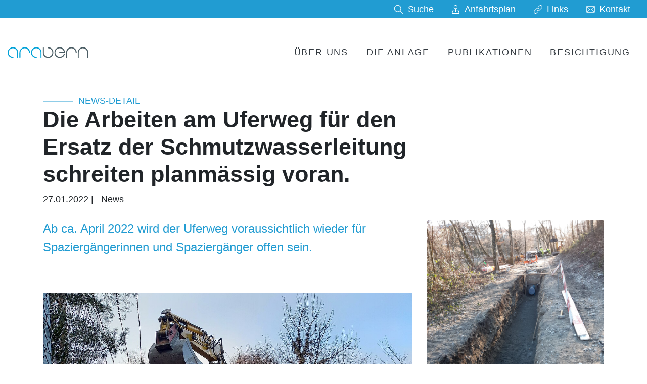

--- FILE ---
content_type: text/html; charset=utf-8
request_url: https://www.arabern.ch/de/publikationen/news/news-detail/die-arbeiten-am-uferweg-fuer-den-ersatz-der-schmutzwasserleitung-schreiten-planmaessig-voran-63
body_size: 6929
content:
<!DOCTYPE html>
<html lang="de" class="h-100">
<head>

<meta charset="utf-8">
<!-- 
	Stämpfli Kommunikation
	www.staempfli.com

	This website is powered by TYPO3 - inspiring people to share!
	TYPO3 is a free open source Content Management Framework initially created by Kasper Skaarhoj and licensed under GNU/GPL.
	TYPO3 is copyright 1998-2025 of Kasper Skaarhoj. Extensions are copyright of their respective owners.
	Information and contribution at https://typo3.org/
-->



<title>Die Arbeiten am Uferweg für den Ersatz der Schmutzwasserleitung schreiten planmässig voran.: arabern</title>
<meta name="generator" content="TYPO3 CMS">
<meta name="description" content="Ab ca. April 2022 wird der Uferweg voraussichtlich wieder für Spaziergängerinnen und Spaziergänger offen sein.  
">
<meta name="viewport" content="width=device-width, initial-scale=1">
<meta name="robots" content="index,follow">
<meta property="og:title" content="Die Arbeiten am Uferweg für den Ersatz der Schmutzwasserleitung schreiten planmässig voran. ">
<meta property="og:type" content="article">
<meta property="og:url" content="https://www.arabern.ch/de/publikationen/news/news-detail/die-arbeiten-am-uferweg-fuer-den-ersatz-der-schmutzwasserleitung-schreiten-planmaessig-voran-63">
<meta property="og:image" content="https://www.arabern.ch/fileadmin/_processed_/4/0/csm_2022-01-26_Ersatz_Schmutzwasserleitung_353c875486.jpg">
<meta property="og:image:width" content="1200">
<meta property="og:image:height" content="1600">
<meta property="og:description" content="Ab ca. April 2022 wird der Uferweg voraussichtlich wieder für Spaziergängerinnen und Spaziergänger offen sein.  
">
<meta name="twitter:card" content="summary">
<meta name="twitter:title" content="News-Detail">
<meta name="apple-mobile-web-app-capable" content="no">


<link rel="stylesheet" href="/typo3temp/assets/compressed/merged-dea745ed2108bcf8b12dab3884038cdd-b9c586a445effa4a2eb40b178618d136.css?1762505303" media="all">
<link href="/_assets/f6ef6adaf5c92bf687a31a3adbcb0f7b/Css/news-basic.css?1731527102" rel="stylesheet" >






<link rel="manifest" href="https://www.arabern.ch/webmanifest.json">



    <link rel="icon" href="/_assets/88b5501c8cae10b964ceb4851934eb87/Images/Favicons/favicon.ico" sizes="32x32">
    <link rel="icon" href="/_assets/88b5501c8cae10b964ceb4851934eb87/Images/Favicons/favicon.svg" type="image/svg+xml">
    <link rel="apple-touch-icon" href="/_assets/88b5501c8cae10b964ceb4851934eb87/Images/Favicons/apple-touch-icon.png"><!-- 180×180 -->

    <link rel="icon" type="image/png" href="/_assets/88b5501c8cae10b964ceb4851934eb87/Images/Favicons/android-chrome-192x192.png" sizes="192x192">
    <link rel="icon" type="image/png" href="/_assets/88b5501c8cae10b964ceb4851934eb87/Images/Favicons/android-chrome-512x512.png" sizes="512x512">

    <meta name="msapplication-TileImage" content="/_assets/88b5501c8cae10b964ceb4851934eb87/Images/Favicons/android-chrome-512x512.png">



    <meta name="msapplication-TileColor" content="#000000">



<link rel="canonical" href="https://www.arabern.ch/de/publikationen/news/news-detail/die-arbeiten-am-uferweg-fuer-den-ersatz-der-schmutzwasserleitung-schreiten-planmaessig-voran-63"/>
</head>
<body  id="p23" class="singlecolumn" class="bg-light d-flex flex-column h-100">




<!-- Header Partial -->
<header id="header">
    <div class="w-100 bg-primary">
        <div class="container-layout">
            <nav class="lang-nav d-none">
                
<div>
    
        
                <a class="text-dark  active"
                    href="/de/publikationen/news/news-detail/die-arbeiten-am-uferweg-fuer-den-ersatz-der-schmutzwasserleitung-schreiten-planmaessig-voran-63" hreflang="de-de" title="Deutsch">
                    <span>Deutsch</span>
                </a>
            
    
</div>


            </nav>
            <nav class="d-none d-xl-flex justify-content-end meta-nav">
                


    <ul class="list-unstyled d-flex my-1">
        
            <li class="">
                <a href="/de/suche"  class="text-white mx-3 d-flex align-items-center" target="" title="Suche">
                    <img class="mr-2" src="/fileadmin/user_upload/search.svg" width="19" height="19" alt="" /> Suche
                </a>
            </li>
        
            <li class="">
                <a href="/de/anfahrtsplan"  class="text-white mx-3 d-flex align-items-center" target="" title="Anfahrtsplan">
                    <img class="mr-2" src="/fileadmin/user_upload/location.svg" width="16" height="17" alt="" /> Anfahrtsplan
                </a>
            </li>
        
            <li class="">
                <a href="/de/ueber-uns/links"  class="text-white mx-3 d-flex align-items-center" target="" title="Links">
                    <img class="mr-2" src="/fileadmin/user_upload/link.svg" width="17" height="17" alt="" /> Links
                </a>
            </li>
        
            <li class="">
                <a href="/de/kontakt"  class="text-white mx-3 d-flex align-items-center" target="" title="Kontakt">
                    <img class="mr-2" src="/fileadmin/user_upload/mail.svg" width="17" height="13" alt="" /> Kontakt
                </a>
            </li>
        
    </ul>



            </nav>
            <span class="d-block d-xl-none" style="height:5px"></span>
        </div>
    </div>

    <div class="position-relative main-nav">
        

<div class="container-layout d-flex pt-4 pt-xl-5">
    <a class="position-relative z-index-2" href="/de/">
        <img width="161" title="Logo" alt="Logo" src="/_assets/88b5501c8cae10b964ceb4851934eb87/Images/logo.svg" height="22" />
    </a>

    <nav class="d-none d-xl-block ml-auto main-nav">
        <ul class="list-unstyled d-flex">
            
                <li class="mx-3 navigation-item">
                    <a id="6" class="navigation-text text-dark text-uppercase position-relative z-index-2 " href="/de/ueber-uns" target="" title="Über uns">
                        Über uns
                    </a>
                    
                        <div class="navigation-sub position-absolute top-0 left-0 w-100 bg-white shadow pb-5 z-index-1" style="padding-top:8rem">
                            <div class="container-layout">
                                <ul class="row list-unstyled">
                                    <li class="col-3">
                                        <a class="h3 m-0 text-dark text-decoration-none border-bottom border-primary " href="/de/ueber-uns" target="" title="Über uns">
                                            Über uns
                                        </a>
                                    </li>
                                    <li class="col-9">
                                        <ul class="row row-cols-3 list-unstyled">
                                            
                                                <li class="col">
                                                    <div class="border-bottom mb-3 pb-3">
                                                        <div class="d-flex align-items-center justify-content-between">
                                                            <a class="navigation-item-text align-items-center font-weight-bold text-dark " href="/de/ueber-uns/die-unternehmung/unser-verwaltungsrat" target="" title="Die Unternehmung">
                                                                Die Unternehmung
                                                            </a>
                                                            
                                                                <a class="navigation-toggle navigation-item-arrow text-right"  data-toggle="collapse" href="#collapse38" role="button" aria-expanded="false" aria-controls="collapse38">
                                                                    <img src="/_assets/88b5501c8cae10b964ceb4851934eb87/Icons/arrow-open.svg" aria-hidden="true" alt="">
                                                                </a>
                                                            
                                                        </div>
                                                        
                                                        
                                                            <div class="collapse" id="collapse38">
                                                                <ul class="list-unstyled m-0 mt-3">
                                                                    
                                                                        <li class="my-1">
                                                                            <a href="/de/ueber-uns/die-unternehmung/unser-verwaltungsrat" target="" title="Unser Verwaltungsrat" class="d-block text-muted">Unser Verwaltungsrat</a>
                                                                        </li>
                                                                    
                                                                        <li class="my-1">
                                                                            <a href="/de/ueber-uns/die-unternehmung/unsere-geschaeftsleitung" target="" title="Unsere Geschäftsleitung" class="d-block text-muted">Unsere Geschäftsleitung</a>
                                                                        </li>
                                                                    
                                                                        <li class="my-1">
                                                                            <a href="/de/ueber-uns/die-unternehmung/was-wir-machen" target="" title="Was wir machen" class="d-block text-muted">Was wir machen</a>
                                                                        </li>
                                                                    
                                                                        <li class="my-1">
                                                                            <a href="/de/ueber-uns/die-unternehmung/unser-einzugsgebiet" target="" title="Unser Einzugsgebiet" class="d-block text-muted">Unser Einzugsgebiet</a>
                                                                        </li>
                                                                    
                                                                        <li class="my-1">
                                                                            <a href="/de/ueber-uns/die-unternehmung/organigramm" target="" title="Organigramm" class="d-block text-muted">Organigramm</a>
                                                                        </li>
                                                                    
                                                                </ul>
                                                            </div>
                                                        
                                                    </div>
                                                </li>
                                            
                                                <li class="col">
                                                    <div class="border-bottom mb-3 pb-3">
                                                        <div class="d-flex align-items-center justify-content-between">
                                                            <a class="navigation-item-text align-items-center font-weight-bold text-dark " href="/de/ueber-uns/ansprechpartner" target="" title="Ansprechpartner">
                                                                Ansprechpartner
                                                            </a>
                                                            
                                                        </div>
                                                        
                                                        
                                                    </div>
                                                </li>
                                            
                                                <li class="col">
                                                    <div class="border-bottom mb-3 pb-3">
                                                        <div class="d-flex align-items-center justify-content-between">
                                                            <a class="navigation-item-text align-items-center font-weight-bold text-dark " href="/de/anfahrtsplan" target="" title="Anfahrtsplan">
                                                                Anfahrtsplan
                                                            </a>
                                                            
                                                        </div>
                                                        
                                                        
                                                    </div>
                                                </li>
                                            
                                                <li class="col">
                                                    <div class="border-bottom mb-3 pb-3">
                                                        <div class="d-flex align-items-center justify-content-between">
                                                            <a class="navigation-item-text align-items-center font-weight-bold text-dark " href="/de/ueber-uns/links" target="" title="Links">
                                                                Links
                                                            </a>
                                                            
                                                        </div>
                                                        
                                                        
                                                    </div>
                                                </li>
                                            
                                                <li class="col">
                                                    <div class="border-bottom mb-3 pb-3">
                                                        <div class="d-flex align-items-center justify-content-between">
                                                            <a class="navigation-item-text align-items-center font-weight-bold text-dark " href="/de/kontakt" target="" title="Kontakt">
                                                                Kontakt
                                                            </a>
                                                            
                                                        </div>
                                                        
                                                        
                                                    </div>
                                                </li>
                                            
                                        </ul>
                                    </li>
                                </ul>
                            </div>
                        </div>
                    
                </li>
            
                <li class="mx-3 navigation-item">
                    <a id="3" class="navigation-text text-dark text-uppercase position-relative z-index-2 " href="/de/die-anlage/abwasserreinigung" target="" title="Die Anlage">
                        Die Anlage
                    </a>
                    
                        <div class="navigation-sub position-absolute top-0 left-0 w-100 bg-white shadow pb-5 z-index-1" style="padding-top:8rem">
                            <div class="container-layout">
                                <ul class="row list-unstyled">
                                    <li class="col-3">
                                        <a class="h3 m-0 text-dark text-decoration-none border-bottom border-primary " href="/de/die-anlage/abwasserreinigung" target="" title="Die Anlage">
                                            Die Anlage
                                        </a>
                                    </li>
                                    <li class="col-9">
                                        <ul class="row row-cols-3 list-unstyled">
                                            
                                                <li class="col">
                                                    <div class="border-bottom mb-3 pb-3">
                                                        <div class="d-flex align-items-center justify-content-between">
                                                            <a class="navigation-item-text align-items-center font-weight-bold text-dark " href="/de/die-anlage/abwasserreinigung" target="" title="Die Abwasserreinigung">
                                                                Die Abwasserreinigung
                                                            </a>
                                                            
                                                        </div>
                                                        
                                                        
                                                    </div>
                                                </li>
                                            
                                                <li class="col">
                                                    <div class="border-bottom mb-3 pb-3">
                                                        <div class="d-flex align-items-center justify-content-between">
                                                            <a class="navigation-item-text align-items-center font-weight-bold text-dark " href="/de/die-anlage/annahmestelle" target="" title="Verwertung von Biomasse">
                                                                Verwertung von Biomasse
                                                            </a>
                                                            
                                                        </div>
                                                        
                                                        
                                                    </div>
                                                </li>
                                            
                                                <li class="col">
                                                    <div class="border-bottom mb-3 pb-3">
                                                        <div class="d-flex align-items-center justify-content-between">
                                                            <a class="navigation-item-text align-items-center font-weight-bold text-dark " href="/de/die-anlage/kennzahlen" target="" title="Daten und Fakten">
                                                                Daten und Fakten
                                                            </a>
                                                            
                                                        </div>
                                                        
                                                        
                                                    </div>
                                                </li>
                                            
                                                <li class="col">
                                                    <div class="border-bottom mb-3 pb-3">
                                                        <div class="d-flex align-items-center justify-content-between">
                                                            <a class="navigation-item-text align-items-center font-weight-bold text-dark " href="/de/die-anlage/zertifikate" target="" title="Zertifikate">
                                                                Zertifikate
                                                            </a>
                                                            
                                                        </div>
                                                        
                                                        
                                                    </div>
                                                </li>
                                            
                                                <li class="col">
                                                    <div class="border-bottom mb-3 pb-3">
                                                        <div class="d-flex align-items-center justify-content-between">
                                                            <a class="navigation-item-text align-items-center font-weight-bold text-dark " href="https://www.pool-informatik.ch/cams/baucam-ara-region-bern.jpg" target="" title="Baustelle 4. Reinigungsstufe">
                                                                Baustelle 4. Reinigungsstufe
                                                            </a>
                                                            
                                                        </div>
                                                        
                                                        
                                                    </div>
                                                </li>
                                            
                                        </ul>
                                    </li>
                                </ul>
                            </div>
                        </div>
                    
                </li>
            
                <li class="mx-3 navigation-item">
                    <a id="5" class="navigation-text text-dark text-uppercase position-relative z-index-2 active" href="/de/publikationen/broschueren" target="" title="Publikationen">
                        Publikationen
                    </a>
                    
                        <div class="navigation-sub position-absolute top-0 left-0 w-100 bg-white shadow pb-5 z-index-1" style="padding-top:8rem">
                            <div class="container-layout">
                                <ul class="row list-unstyled">
                                    <li class="col-3">
                                        <a class="h3 m-0 text-dark text-decoration-none border-bottom border-primary active" href="/de/publikationen/broschueren" target="" title="Publikationen">
                                            Publikationen
                                        </a>
                                    </li>
                                    <li class="col-9">
                                        <ul class="row row-cols-3 list-unstyled">
                                            
                                                <li class="col">
                                                    <div class="border-bottom mb-3 pb-3">
                                                        <div class="d-flex align-items-center justify-content-between">
                                                            <a class="navigation-item-text align-items-center font-weight-bold text-dark " href="/de/publikationen/broschueren" target="" title="Broschüren">
                                                                Broschüren
                                                            </a>
                                                            
                                                        </div>
                                                        
                                                        
                                                    </div>
                                                </li>
                                            
                                                <li class="col">
                                                    <div class="border-bottom mb-3 pb-3">
                                                        <div class="d-flex align-items-center justify-content-between">
                                                            <a class="navigation-item-text align-items-center font-weight-bold text-dark " href="/de/publikationen/factsheets" target="" title="Factsheets">
                                                                Factsheets
                                                            </a>
                                                            
                                                        </div>
                                                        
                                                        
                                                    </div>
                                                </li>
                                            
                                                <li class="col">
                                                    <div class="border-bottom mb-3 pb-3">
                                                        <div class="d-flex align-items-center justify-content-between">
                                                            <a class="navigation-item-text align-items-center font-weight-bold text-dark " href="/de/publikationen/geschaeftsberichte" target="" title="Geschäftsberichte">
                                                                Geschäftsberichte
                                                            </a>
                                                            
                                                        </div>
                                                        
                                                        
                                                    </div>
                                                </li>
                                            
                                                <li class="col">
                                                    <div class="border-bottom mb-3 pb-3">
                                                        <div class="d-flex align-items-center justify-content-between">
                                                            <a class="navigation-item-text align-items-center font-weight-bold text-dark active" href="/de/publikationen/news" target="" title="News">
                                                                News
                                                            </a>
                                                            
                                                        </div>
                                                        
                                                        
                                                    </div>
                                                </li>
                                            
                                                <li class="col">
                                                    <div class="border-bottom mb-3 pb-3">
                                                        <div class="d-flex align-items-center justify-content-between">
                                                            <a class="navigation-item-text align-items-center font-weight-bold text-dark " href="/de/publikationen/weisung-fuer-den-aufenthalt-auf-dem-betriebsgelaende" target="" title="Weisung für Fremdpersonen">
                                                                Weisung für Fremdpersonen
                                                            </a>
                                                            
                                                        </div>
                                                        
                                                        
                                                    </div>
                                                </li>
                                            
                                        </ul>
                                    </li>
                                </ul>
                            </div>
                        </div>
                    
                </li>
            
                <li class="mx-3 navigation-item">
                    <a id="" class="navigation-text text-dark text-uppercase position-relative z-index-2 " href="/de/die-anlage/fuehrungen-1" target="" title="Besichtigung">
                        Besichtigung
                    </a>
                    
                </li>
            
        </ul>
    </nav>

    <div class="d-xl-none ml-auto navbar-light">
        <button class="navbar-toggler border-0 text-dark" type="button" data-toggle="collapse" data-target="#mobileMenu" aria-controls="mobileMenu" aria-label="Toggle navigation">
            Menü
            <span class="navbar-toggler-icon text-primary"></span>
        </button>

        <div class="collapse in position-fixed top-0 left-0 w-100 h-100 vh-100 bg-white z-index-2" id="mobileMenu">
            <div class="d-flex flex-column h-100">
                <button type="button" class="close position-fixed top-0 right-0 p-4" data-toggle="collapse" data-target="#mobileMenu" aria-controls="mobileMenu" aria-expanded="true" aria-label="Close">
                    <span aria-hidden="true" class="text-primary">&times;</span>
                </button>

                <nav class="row justify-content-center p-5 overflow-auto">
                    <ul class="col-12 col-md-7 col-lg-6 list-unstyled d-flex flex-column m-5">
                        
                            <li class="border-bottom py-2">
                                <div class="d-flex align-items-center justify-content-between">
                                    <a class="navigation-text text-dark text-uppercase navigation-item-text " href="/de/ueber-uns" target="" title="Über uns">
                                        Über uns
                                    </a>
                                    
                                        <a class="navigation-toggle navigation-item-arrow text-right" data-toggle="collapse" href="#mobile-collapse6" role="button" aria-expanded="false" aria-controls="mobile-collapse6">
                                            <img src="/_assets/88b5501c8cae10b964ceb4851934eb87/Icons/arrow-open.svg" aria-hidden="true" alt="">
                                        </a>
                                    
                                </div>
                                
                                    <div class="collapse" id="mobile-collapse6">
                                        <ul class="list-unstyled">
                                            
                                                <li class="py-2">
                                                    <div class="d-flex align-items-center justify-content-between">
                                                        <a class="font-weight-bold text-dark navigation-item-text " href="/de/ueber-uns/die-unternehmung/unser-verwaltungsrat" target="" title="Die Unternehmung">
                                                            Die Unternehmung
                                                        </a>
                                                        
                                                            <a class="navigation-text navigation-toggle navigation-item-arrow text-right" data-toggle="collapse" href="#mobile-collapse38" role="button" aria-expanded="false" aria-controls="mobile-collapse38">
                                                                <img src="/_assets/88b5501c8cae10b964ceb4851934eb87/Icons/arrow-open.svg" aria-hidden="true" alt="">
                                                            </a>
                                                        
                                                    </div>
                                                    
                                                    
                                                        <div class="collapse" id="mobile-collapse38">
                                                            <ul class="list-unstyled m-0">
                                                                
                                                                    <li class="my-1">
                                                                        <a href="/de/ueber-uns/die-unternehmung/unser-verwaltungsrat" target="" title="Unser Verwaltungsrat" class="d-block text-muted">Unser Verwaltungsrat</a>
                                                                    </li>
                                                                
                                                                    <li class="my-1">
                                                                        <a href="/de/ueber-uns/die-unternehmung/unsere-geschaeftsleitung" target="" title="Unsere Geschäftsleitung" class="d-block text-muted">Unsere Geschäftsleitung</a>
                                                                    </li>
                                                                
                                                                    <li class="my-1">
                                                                        <a href="/de/ueber-uns/die-unternehmung/was-wir-machen" target="" title="Was wir machen" class="d-block text-muted">Was wir machen</a>
                                                                    </li>
                                                                
                                                                    <li class="my-1">
                                                                        <a href="/de/ueber-uns/die-unternehmung/unser-einzugsgebiet" target="" title="Unser Einzugsgebiet" class="d-block text-muted">Unser Einzugsgebiet</a>
                                                                    </li>
                                                                
                                                                    <li class="my-1">
                                                                        <a href="/de/ueber-uns/die-unternehmung/organigramm" target="" title="Organigramm" class="d-block text-muted">Organigramm</a>
                                                                    </li>
                                                                
                                                            </ul>
                                                        </div>
                                                    
                                                </li>
                                            
                                                <li class="py-2">
                                                    <div class="d-flex align-items-center justify-content-between">
                                                        <a class="font-weight-bold text-dark navigation-item-text " href="/de/ueber-uns/ansprechpartner" target="" title="Ansprechpartner">
                                                            Ansprechpartner
                                                        </a>
                                                        
                                                    </div>
                                                    
                                                    
                                                </li>
                                            
                                                <li class="py-2">
                                                    <div class="d-flex align-items-center justify-content-between">
                                                        <a class="font-weight-bold text-dark navigation-item-text " href="/de/anfahrtsplan" target="" title="Anfahrtsplan">
                                                            Anfahrtsplan
                                                        </a>
                                                        
                                                    </div>
                                                    
                                                    
                                                </li>
                                            
                                                <li class="py-2">
                                                    <div class="d-flex align-items-center justify-content-between">
                                                        <a class="font-weight-bold text-dark navigation-item-text " href="/de/ueber-uns/links" target="" title="Links">
                                                            Links
                                                        </a>
                                                        
                                                    </div>
                                                    
                                                    
                                                </li>
                                            
                                                <li class="py-2">
                                                    <div class="d-flex align-items-center justify-content-between">
                                                        <a class="font-weight-bold text-dark navigation-item-text " href="/de/kontakt" target="" title="Kontakt">
                                                            Kontakt
                                                        </a>
                                                        
                                                    </div>
                                                    
                                                    
                                                </li>
                                            
                                        </ul>
                                    </div>
                                
                            </li>
                        
                            <li class="border-bottom py-2">
                                <div class="d-flex align-items-center justify-content-between">
                                    <a class="navigation-text text-dark text-uppercase navigation-item-text " href="/de/die-anlage/abwasserreinigung" target="" title="Die Anlage">
                                        Die Anlage
                                    </a>
                                    
                                        <a class="navigation-toggle navigation-item-arrow text-right" data-toggle="collapse" href="#mobile-collapse3" role="button" aria-expanded="false" aria-controls="mobile-collapse3">
                                            <img src="/_assets/88b5501c8cae10b964ceb4851934eb87/Icons/arrow-open.svg" aria-hidden="true" alt="">
                                        </a>
                                    
                                </div>
                                
                                    <div class="collapse" id="mobile-collapse3">
                                        <ul class="list-unstyled">
                                            
                                                <li class="py-2">
                                                    <div class="d-flex align-items-center justify-content-between">
                                                        <a class="font-weight-bold text-dark navigation-item-text " href="/de/die-anlage/abwasserreinigung" target="" title="Die Abwasserreinigung">
                                                            Die Abwasserreinigung
                                                        </a>
                                                        
                                                    </div>
                                                    
                                                    
                                                </li>
                                            
                                                <li class="py-2">
                                                    <div class="d-flex align-items-center justify-content-between">
                                                        <a class="font-weight-bold text-dark navigation-item-text " href="/de/die-anlage/annahmestelle" target="" title="Verwertung von Biomasse">
                                                            Verwertung von Biomasse
                                                        </a>
                                                        
                                                    </div>
                                                    
                                                    
                                                </li>
                                            
                                                <li class="py-2">
                                                    <div class="d-flex align-items-center justify-content-between">
                                                        <a class="font-weight-bold text-dark navigation-item-text " href="/de/die-anlage/kennzahlen" target="" title="Daten und Fakten">
                                                            Daten und Fakten
                                                        </a>
                                                        
                                                    </div>
                                                    
                                                    
                                                </li>
                                            
                                                <li class="py-2">
                                                    <div class="d-flex align-items-center justify-content-between">
                                                        <a class="font-weight-bold text-dark navigation-item-text " href="/de/die-anlage/zertifikate" target="" title="Zertifikate">
                                                            Zertifikate
                                                        </a>
                                                        
                                                    </div>
                                                    
                                                    
                                                </li>
                                            
                                                <li class="py-2">
                                                    <div class="d-flex align-items-center justify-content-between">
                                                        <a class="font-weight-bold text-dark navigation-item-text " href="https://www.pool-informatik.ch/cams/baucam-ara-region-bern.jpg" target="" title="Baustelle 4. Reinigungsstufe">
                                                            Baustelle 4. Reinigungsstufe
                                                        </a>
                                                        
                                                    </div>
                                                    
                                                    
                                                </li>
                                            
                                        </ul>
                                    </div>
                                
                            </li>
                        
                            <li class="border-bottom py-2">
                                <div class="d-flex align-items-center justify-content-between">
                                    <a class="navigation-text text-dark text-uppercase navigation-item-text active" href="/de/publikationen/broschueren" target="" title="Publikationen">
                                        Publikationen
                                    </a>
                                    
                                        <a class="navigation-toggle navigation-item-arrow text-right" data-toggle="collapse" href="#mobile-collapse5" role="button" aria-expanded="false" aria-controls="mobile-collapse5">
                                            <img src="/_assets/88b5501c8cae10b964ceb4851934eb87/Icons/arrow-open.svg" aria-hidden="true" alt="">
                                        </a>
                                    
                                </div>
                                
                                    <div class="collapse" id="mobile-collapse5">
                                        <ul class="list-unstyled">
                                            
                                                <li class="py-2">
                                                    <div class="d-flex align-items-center justify-content-between">
                                                        <a class="font-weight-bold text-dark navigation-item-text " href="/de/publikationen/broschueren" target="" title="Broschüren">
                                                            Broschüren
                                                        </a>
                                                        
                                                    </div>
                                                    
                                                    
                                                </li>
                                            
                                                <li class="py-2">
                                                    <div class="d-flex align-items-center justify-content-between">
                                                        <a class="font-weight-bold text-dark navigation-item-text " href="/de/publikationen/factsheets" target="" title="Factsheets">
                                                            Factsheets
                                                        </a>
                                                        
                                                    </div>
                                                    
                                                    
                                                </li>
                                            
                                                <li class="py-2">
                                                    <div class="d-flex align-items-center justify-content-between">
                                                        <a class="font-weight-bold text-dark navigation-item-text " href="/de/publikationen/geschaeftsberichte" target="" title="Geschäftsberichte">
                                                            Geschäftsberichte
                                                        </a>
                                                        
                                                    </div>
                                                    
                                                    
                                                </li>
                                            
                                                <li class="py-2">
                                                    <div class="d-flex align-items-center justify-content-between">
                                                        <a class="font-weight-bold text-dark navigation-item-text active" href="/de/publikationen/news" target="" title="News">
                                                            News
                                                        </a>
                                                        
                                                    </div>
                                                    
                                                    
                                                </li>
                                            
                                                <li class="py-2">
                                                    <div class="d-flex align-items-center justify-content-between">
                                                        <a class="font-weight-bold text-dark navigation-item-text " href="/de/publikationen/weisung-fuer-den-aufenthalt-auf-dem-betriebsgelaende" target="" title="Weisung für Fremdpersonen">
                                                            Weisung für Fremdpersonen
                                                        </a>
                                                        
                                                    </div>
                                                    
                                                    
                                                </li>
                                            
                                        </ul>
                                    </div>
                                
                            </li>
                        
                            <li class="border-bottom py-2">
                                <div class="d-flex align-items-center justify-content-between">
                                    <a class="navigation-text text-dark text-uppercase navigation-item-text " href="/de/die-anlage/fuehrungen-1" target="" title="Besichtigung">
                                        Besichtigung
                                    </a>
                                    
                                </div>
                                
                            </li>
                        
                    </ul>
                </nav>
                <nav class="fixed-bottom bg-primary mt-auto">
                    


    <ul class="list-unstyled row row-cols-2 m-0 pt-3">
        
            <li class="col pb-3 ">
                <a href="/de/suche"  class="bg-white d-flex align-items-center px-3 py-2" target="" title="Suche">
                     Suche
                </a>
            </li>
        
            <li class="col pb-3 ">
                <a href="/de/anfahrtsplan"  class="bg-white d-flex align-items-center px-3 py-2" target="" title="Anfahrtsplan">
                     Anfahrtsplan
                </a>
            </li>
        
            <li class="col pb-3 ">
                <a href="/de/ueber-uns/links"  class="bg-white d-flex align-items-center px-3 py-2" target="" title="Links">
                     Links
                </a>
            </li>
        
            <li class="col pb-3 ">
                <a href="/de/kontakt"  class="bg-white d-flex align-items-center px-3 py-2" target="" title="Kontakt">
                     Kontakt
                </a>
            </li>
        
    </ul>



                </nav>
            </div>
        </div>
    </div>
</div>


    </div>
</header>





    <div class="content">
        <!--TYPO3SEARCH_begin-->
        
        
        
    

            <div id="c26" class="frame frame-default frame-type-news_newsdetail frame-layout-0 frame-space-after-small">
                
                
                    



                
                
                    

    



                
                

    
    


	


<div class="news news-single">
	<div class="article" itemscope="itemscope" itemtype="http://schema.org/Article">
		
	
		

		

		
				
	<div class="row mt-5 mb-4">
		<header class="col-xl-8">
			<h1 class="headline-kicker mb-0 text-primary text-uppercase">News-Detail</h1>
			<h2 class="h1" itemprop="headline">Die Arbeiten am Uferweg für den Ersatz der Schmutzwasserleitung schreiten planmässig voran. </h2>
			
<div class="extra">
	<!-- author -->
	

	<!-- date -->
	<span class="glyphicon glyphicon-calendar"> </span>
	<time itemprop="datePublished" datetime="2022-01-27">
		27.01.2022
	</time>

	<!-- category -->
	
		| <span class="glyphicon glyphicon-tags"> </span>&nbsp;
		<span class="label label-info">News</span>
	

	
</div>


		</header>
	</div>

				<div class="row">
					<div class="col-md-8">
						
	
		
			<!-- teaser -->
			<div class="lead" itemprop="description">
				<p>Ab ca. April 2022 wird der Uferweg voraussichtlich wieder für Spaziergängerinnen und Spaziergänger offen sein.  
</p>
<p>&nbsp;</p>
			</div>
		

		
			<!-- content elements -->
			
    

            <div id="c477" class="frame frame-default frame-type-textmedia frame-layout-0 frame-space-after-small">
                
                
                    



                
                

    
        

    



    


                

    <div class="ce-textpic ce-left ce-above">
        
            

    <div class="ce-gallery" data-ce-columns="1" data-ce-images="2">
        
        
            <div class="ce-row">
                
                    
                        <div class="ce-column">
                            

        
<figure class="image">
    
            
                    <a href="/index.php?eID=tx_cms_showpic&amp;file=311&amp;md5=9f57ab3cb0f9211700c81e20a012e0ef5a59a6c3&amp;parameters%5B0%5D=eyJ3aWR0aCI6IjgwMG0iLCJoZWlnaHQiOiI2MDBtIiwiYm9keVRhZyI6Ijxib2R5&amp;parameters%5B1%5D=IHN0eWxlPVwibWFyZ2luOjA7IGJhY2tncm91bmQ6I2ZmZjtcIj4iLCJ3cmFwIjoi&amp;parameters%5B2%5D=PGEgaHJlZj1cImphdmFzY3JpcHQ6Y2xvc2UoKTtcIj4gfCA8XC9hPiIsImNyb3Ai&amp;parameters%5B3%5D=OiJ7XCJkZWZhdWx0XCI6e1wiY3JvcEFyZWFcIjp7XCJ4XCI6MCxcInlcIjowLFwi&amp;parameters%5B4%5D=d2lkdGhcIjoxLFwiaGVpZ2h0XCI6MX0sXCJzZWxlY3RlZFJhdGlvXCI6XCJOYU5c&amp;parameters%5B5%5D=IixcImZvY3VzQXJlYVwiOm51bGx9fSJ9" data-window-url="/index.php?eID=tx_cms_showpic&amp;file=311&amp;md5=9f57ab3cb0f9211700c81e20a012e0ef5a59a6c3&amp;parameters%5B0%5D=eyJ3aWR0aCI6IjgwMG0iLCJoZWlnaHQiOiI2MDBtIiwiYm9keVRhZyI6Ijxib2R5&amp;parameters%5B1%5D=IHN0eWxlPVwibWFyZ2luOjA7IGJhY2tncm91bmQ6I2ZmZjtcIj4iLCJ3cmFwIjoi&amp;parameters%5B2%5D=PGEgaHJlZj1cImphdmFzY3JpcHQ6Y2xvc2UoKTtcIj4gfCA8XC9hPiIsImNyb3Ai&amp;parameters%5B3%5D=OiJ7XCJkZWZhdWx0XCI6e1wiY3JvcEFyZWFcIjp7XCJ4XCI6MCxcInlcIjowLFwi&amp;parameters%5B4%5D=d2lkdGhcIjoxLFwiaGVpZ2h0XCI6MX0sXCJzZWxlY3RlZFJhdGlvXCI6XCJOYU5c&amp;parameters%5B5%5D=IixcImZvY3VzQXJlYVwiOm51bGx9fSJ9" data-window-target="thePicture" data-window-features="width=600,height=600,status=0,menubar=0" target="thePicture">
                        
<img class="image-embed-item" src="/fileadmin/_processed_/7/3/csm_2022-01-26_Ersatz_Schmutzwasserleitung_6_1894d01899.jpg" width="1140" height="1140" loading="lazy" alt="" />


                    </a>
                
        
    
        <figcaption class="image-caption">
            Der Baggerführer gibt Gas...
        </figcaption>
    
</figure>


    


                        </div>
                    
                
            </div>
        
            <div class="ce-row">
                
                    
                        <div class="ce-column">
                            

        
<figure class="image">
    
            
                    <a href="/index.php?eID=tx_cms_showpic&amp;file=312&amp;md5=6a26c79a5b103543067c53394351fc36e8031668&amp;parameters%5B0%5D=eyJ3aWR0aCI6IjgwMG0iLCJoZWlnaHQiOiI2MDBtIiwiYm9keVRhZyI6Ijxib2R5&amp;parameters%5B1%5D=IHN0eWxlPVwibWFyZ2luOjA7IGJhY2tncm91bmQ6I2ZmZjtcIj4iLCJ3cmFwIjoi&amp;parameters%5B2%5D=PGEgaHJlZj1cImphdmFzY3JpcHQ6Y2xvc2UoKTtcIj4gfCA8XC9hPiIsImNyb3Ai&amp;parameters%5B3%5D=OiJ7XCJkZWZhdWx0XCI6e1wiY3JvcEFyZWFcIjp7XCJ4XCI6MCxcInlcIjowLFwi&amp;parameters%5B4%5D=d2lkdGhcIjoxLFwiaGVpZ2h0XCI6MX0sXCJzZWxlY3RlZFJhdGlvXCI6XCJOYU5c&amp;parameters%5B5%5D=IixcImZvY3VzQXJlYVwiOm51bGx9fSJ9" data-window-url="/index.php?eID=tx_cms_showpic&amp;file=312&amp;md5=6a26c79a5b103543067c53394351fc36e8031668&amp;parameters%5B0%5D=eyJ3aWR0aCI6IjgwMG0iLCJoZWlnaHQiOiI2MDBtIiwiYm9keVRhZyI6Ijxib2R5&amp;parameters%5B1%5D=IHN0eWxlPVwibWFyZ2luOjA7IGJhY2tncm91bmQ6I2ZmZjtcIj4iLCJ3cmFwIjoi&amp;parameters%5B2%5D=PGEgaHJlZj1cImphdmFzY3JpcHQ6Y2xvc2UoKTtcIj4gfCA8XC9hPiIsImNyb3Ai&amp;parameters%5B3%5D=OiJ7XCJkZWZhdWx0XCI6e1wiY3JvcEFyZWFcIjp7XCJ4XCI6MCxcInlcIjowLFwi&amp;parameters%5B4%5D=d2lkdGhcIjoxLFwiaGVpZ2h0XCI6MX0sXCJzZWxlY3RlZFJhdGlvXCI6XCJOYU5c&amp;parameters%5B5%5D=IixcImZvY3VzQXJlYVwiOm51bGx9fSJ9" data-window-target="thePicture" data-window-features="width=400,height=600,status=0,menubar=0" target="thePicture">
                        
<img class="image-embed-item" src="/fileadmin/News/2022-01-26_Ersatz_Schmutzwasserleitung_8.jpg" width="534" height="801" loading="lazy" alt="" />


                    </a>
                
        
    
        <figcaption class="image-caption">
            ...aber ganz ohne Handgetriebe geht es nicht
        </figcaption>
    
</figure>


    


                        </div>
                    
                
            </div>
        
        
    </div>



        

        
                
            

        
    </div>


                
                    



                
                
                    



                
            </div>

        


    

            <div id="c478" class="frame frame-default frame-type-textmedia frame-layout-0 frame-space-after-small">
                
                
                    



                
                

    
        

    



    


                

    <div class="ce-textpic ce-left ce-above">
        
            



        

        
                
            

        
    </div>


                
                    



                
                
                    



                
            </div>

        


		

		<!-- main text -->
		<div class="news-text-wrap" itemprop="articleBody">
			<p>Um was geht es?&nbsp;<br> Die Rücklaufleitung der arabern ist für den Betrieb der&nbsp;ganzen Kläranlage eminent wichtig.<br> Die heutige Leitung ist in die Jahre gekommen und muss ersetzt werden.&nbsp;</p>
		</div>
	

	
		<!-- Link Back -->
		<div class="mb-5">
			<a class="btn-arabern" href="/de/publikationen/news">
				Zurück
			</a>
		</div>

	

	
		
		
	


	
	


	

	

					</div>
					<div class="col-md-4">
						
							<div class="thumbnail mb-3">
								<img class="img-responsive" src="/fileadmin/News/2022-01-26_Ersatz_Schmutzwasserleitung.jpg" width="1536" height="2048" alt="" />
								
							</div>
						
					</div>
				</div>
			
	

	</div>
</div>



                
                    



                
                
                    



                
            </div>

        


        <!--TYPO3SEARCH_end-->
    </div>





    <!-- Footer Partial -->
<footer id="footer" class="footer bg-white mt-auto py-5">
    <div class="container-layout">
        <ul class="list-group list-group-horizontal-lg footer">
            <li class="text-dark border-0 list-group-item flex-fill flex-column align-self-lg-center d-flex justify-content-start">
                <span>ara region bern ag</span>
                <span>Neubrückstrasse 190</span>
                <span>CH-3037 Herrenschwanden</span>
                <span><a href="tel:+41313005252">031 300 52 52</a></span>
                <span><a href="mailto:info@arabern.ch">info@arabern.ch</a></span>
            </li>
            <li class="border-0 list-group-item flex-fill align-self-lg-center d-flex justify-content-lg-center">
                <a href="https://www.instagram.com/araregionbern" class="mx-3" target="_blank"><img src="/_assets/88b5501c8cae10b964ceb4851934eb87/Icons/Instagram.svg" aria-hidden="true" alt="Instagram"></a>
                <a href="https://www.youtube.com/channel/UCiGxLILp2PvnE17GINeFnVQ" class="mx-3" target="_blank"><img src="/_assets/88b5501c8cae10b964ceb4851934eb87/Icons/Youtube.svg" aria-hidden="true" alt="Youtube"></a>
                <a href="https://www.linkedin.com/company/ara-region-bern-ag" class="mx-3" target="_blank"><img src="/_assets/88b5501c8cae10b964ceb4851934eb87/Icons/Linkedin.svg" aria-hidden="true" alt="Linkedin"></a>
            </li>
            <li class="border-0 list-group-item flex-fill d-flex flex-column justify-content-between align-items-lg-end">
                <nav class="footer-nav mb-3 mb-lg-0">
                    
<div>
    
        
                <a class="text-dark  active"
                    href="/de/publikationen/news/news-detail/die-arbeiten-am-uferweg-fuer-den-ersatz-der-schmutzwasserleitung-schreiten-planmaessig-voran-63" hreflang="de-de" title="Deutsch">
                    <span>Deutsch</span>
                </a>
            
    
</div>


                </nav>
                <nav class="footer-nav">
                    


    <div>
        
            <a href="/de/impressum" class="text-dark" target="" title="Impressum">
                Impressum
            </a> | 
        
            <a href="/de/datenschutzerklaerung" class="text-dark" target="" title="Datenschutzerklärung">
                Datenschutzerklärung
            </a> | 
        
        Copyright 2025
    </div>



                </nav>
            </li>
        </ul>
    </div>
</footer>

<div class="hide-for-print" data-frontendprivacy-consentbanner></div>



<div class="hide-for-print" data-frontendprivacy-consentbanner></div>
<script src="/typo3temp/assets/compressed/merged-17d5e6ebcbc479eb6155acc63520faf4-3483ee5a31f1ade4c90e2ac4f1ce42ba.js?1716369106"></script>
<script src="https://www.google.com/recaptcha/api.js"></script>
<script src="/typo3temp/assets/compressed/merged-6a6c4e0564d20277e50c3c67c06f930b-fe7209c54282994bc7d1193167960927.js?1716369106"></script>
<script async="async" src="/typo3temp/assets/js/ba19e614c16923a947df5b199324c770.js?1715068692"></script>


</body>
</html>

--- FILE ---
content_type: image/svg+xml
request_url: https://www.arabern.ch/fileadmin/user_upload/mail.svg
body_size: 1220
content:
<?xml version="1.0" encoding="UTF-8"?>
<svg width="17px" height="13px" viewBox="0 0 17 13" version="1.1" xmlns="http://www.w3.org/2000/svg" xmlns:xlink="http://www.w3.org/1999/xlink">
    <title>EDBF2E5D-EAA7-4B40-B97E-A9C81E8C00EE</title>
    <g id="🖥---Desktop" stroke="none" stroke-width="1" fill="none" fill-rule="evenodd">
        <g id="01-Startseite" transform="translate(-1508.000000, -8.000000)" fill="#FFFFFF" fill-rule="nonzero">
            <g id="Group-11-Copy-2" transform="translate(1508.000000, 2.000000)">
                <g id="481659" transform="translate(0.000000, 6.000000)">
                    <path d="M15.5833223,0 L1.41667773,0 C0.635341797,0 0,0.635341797 0,1.41667773 L0,11.3333555 C0,12.1146582 0.635341797,12.75 1.41667773,12.75 L15.5833555,12.75 C16.3646582,12.75 17,12.1146582 17,11.3333223 L17,1.41667773 C17,0.635341797 16.3646582,0 15.5833223,0 Z M1.41667773,0.708322266 L15.5833555,0.708322266 C15.6355508,0.708322266 15.6815371,0.727347656 15.7305117,0.738105469 C14.5040215,1.86060352 10.4371699,5.58108008 9.01398437,6.86335156 C8.90262109,6.9636582 8.723125,7.08332227 8.5000332,7.08332227 C8.27694141,7.08332227 8.09744531,6.9636582 7.9857168,6.86301953 C6.56266406,5.58094727 2.49558008,1.86027148 1.26928906,0.738171875 C1.31836328,0.727414063 1.36444922,0.708322266 1.41667773,0.708322266 Z M0.708322266,11.3333223 L0.708322266,1.41667773 C0.708322266,1.3472832 0.729240234,1.28433008 0.747966797,1.22091211 C1.68668555,2.08007617 4.52435742,4.6760293 6.3643418,6.34923437 C4.53033398,7.92462305 1.69193164,10.6156699 0.745742187,11.5179316 C0.729041016,11.4577012 0.708322266,11.3987988 0.708322266,11.3333223 Z M15.5833223,12.0416777 L1.41667773,12.0416777 C1.36009961,12.0416777 1.30979687,12.0219551 1.2569707,12.0093379 C2.23470313,11.0772598 5.09116797,8.37074023 6.89293555,6.82935156 C7.12781445,7.04241602 7.34237305,7.2366875 7.51150977,7.38908984 C7.80343164,7.65265625 8.145125,7.79167773 8.5,7.79167773 C8.854875,7.79167773 9.19656836,7.65262305 9.488125,7.38942188 C9.65732812,7.23695313 9.87205273,7.04251563 10.1070645,6.82935156 C11.9089316,8.37057422 14.764998,11.0768945 15.7430293,12.0093379 C15.6902031,12.0219551 15.6399668,12.0416777 15.5833223,12.0416777 Z M16.2916777,11.3333223 C16.2916777,11.3987656 16.270959,11.4577012 16.254291,11.5179316 C15.3077363,10.6152051 12.469666,7.92445703 10.6356914,6.34926758 C12.4757422,4.6760625 15.3129824,2.0803418 16.2520332,1.2208457 C16.2707598,1.28426367 16.2916777,1.34725 16.2916777,1.41664453 L16.2916777,11.3333223 L16.2916777,11.3333223 Z" id="Shape"></path>
                </g>
            </g>
        </g>
    </g>
</svg>

--- FILE ---
content_type: image/svg+xml
request_url: https://www.arabern.ch/fileadmin/user_upload/location.svg
body_size: 1064
content:
<?xml version="1.0" encoding="UTF-8"?>
<svg width="16px" height="17px" viewBox="0 0 16 17" version="1.1" xmlns="http://www.w3.org/2000/svg" xmlns:xlink="http://www.w3.org/1999/xlink">
    <title>6861F468-C0C8-450F-ADB3-699D0F95D2EF</title>
    <g id="🖥---Desktop" stroke="none" stroke-width="1" fill="none" fill-rule="evenodd">
        <g id="01-Startseite" transform="translate(-1221.000000, -6.000000)" fill="#FFFFFF" fill-rule="nonzero">
            <g id="Group-9" transform="translate(1221.000000, 3.000000)">
                <g id="stift" transform="translate(0.000000, 3.000000)">
                    <path d="M13.826965,11.0519862 C13.7771553,10.8040077 13.5592702,10.6250041 13.3061032,10.6250041 L9.58733392,10.6250041 L9.58733392,11.6875142 L12.8708194,11.6875142 L13.7206005,15.9375223 L1.20402682,15.9375223 L2.05380793,11.6875142 L5.33729339,11.6875142 L5.33729339,10.6250041 L1.61855656,10.6250041 C1.36538957,10.6250041 1.14747203,10.8039753 1.09769474,11.0519862 L0.0351846023,16.364472 C0.00405352561,16.5206463 0.0445239253,16.6824954 0.145181073,16.8054632 C0.246357073,16.928431 0.396791515,17 0.556078858,17 L14.3685809,17 C14.5278358,17 14.6783027,16.9283985 14.7794787,16.8054632 C14.8801358,16.6824954 14.9206062,16.5206463 14.8894751,16.364472 L13.826965,11.0519862 Z" id="Path"></path>
                    <path d="M6.93104238,7.40202962 L6.93104238,13.2812632 C6.93104238,13.5749006 7.16864383,13.812502 7.46228123,13.812502 C7.75591862,13.812502 7.99352008,13.5749006 7.99352008,13.2812632 L7.99352008,7.39865709 C9.78757809,7.13102712 11.1727164,5.59441663 11.1727164,3.72703845 C11.1727164,1.67209553 9.50065333,-9.43689571e-16 7.44571042,-9.43689571e-16 C5.3907675,-9.43689571e-16 3.71863954,1.67209553 3.71863954,3.72703845 C3.71863954,5.6057665 5.12102969,7.14850592 6.93104238,7.40202962 L6.93104238,7.40202962 Z M7.44567799,1.06251013 C8.91490267,1.06251013 10.1102387,2.25781377 10.1102387,3.72707087 C10.1102387,5.17372552 8.94976299,6.34902095 7.5115721,6.38495141 C7.49451486,6.38333 7.47979246,6.37502837 7.46228123,6.37502837 C7.44087861,6.37502837 7.42265396,6.38475684 7.40189991,6.38722138 C5.95329957,6.36315965 4.78111725,5.18134615 4.78111725,3.72707087 C4.78111725,2.25781377 5.97645331,1.06251013 7.44567799,1.06251013 L7.44567799,1.06251013 Z" id="Shape"></path>
                </g>
            </g>
        </g>
    </g>
</svg>

--- FILE ---
content_type: image/svg+xml
request_url: https://www.arabern.ch/_assets/88b5501c8cae10b964ceb4851934eb87/Images/logo.svg
body_size: 1013
content:
<svg xmlns="http://www.w3.org/2000/svg" xmlns:xlink="http://www.w3.org/1999/xlink" width="161" height="22"><defs><path id="a" d="M.37.304H21.4v21.029H.37z"/><path id="c" d="M.276.304h21.03v21.029H.276z"/><path id="e" d="M.204.284h21.021v21.03H.204z"/><path id="g" d="M.07.289H21.1v21.035H.07z"/></defs><g fill="none" fill-rule="evenodd"><path fill="#00A2D8" d="M10.754.43C4.924.43 0 5.245 0 10.945c0 5.797 4.717 10.514 10.515 10.514a1.03 1.03 0 000-2.06c-4.663 0-8.455-3.792-8.455-8.454 0-4.663 3.792-8.456 8.455-8.456 4.662 0 8.455 3.793 8.455 8.456v9.484a1.03 1.03 0 002.06 0v-9.484C21.03 5.048 16.515.43 10.753.43"/><g transform="translate(45.949 .126)"><mask id="b" fill="#fff"><use xlink:href="#a"/></mask><path fill="#00A2D8" d="M11.124.304C5.295.304.37 5.119.37 10.818c0 5.798 4.717 10.515 10.515 10.515a1.03 1.03 0 000-2.06c-4.662 0-8.455-3.792-8.455-8.455 0-4.662 3.793-8.455 8.455-8.455s8.455 3.793 8.455 8.455v9.485a1.03 1.03 0 002.06 0v-9.485C21.4 4.922 16.886.304 11.124.304" mask="url(#b)"/></g><g transform="translate(69.333 .126)"><mask id="d" fill="#fff"><use xlink:href="#c"/></mask><path fill="#4A5C63" d="M10.79.304a1.03 1.03 0 000 2.06c4.663 0 8.456 3.792 8.456 8.455 0 4.662-3.793 8.455-8.455 8.455s-8.455-3.793-8.455-8.455V1.334a1.031 1.031 0 00-2.06 0v9.485c0 5.797 4.717 10.514 10.515 10.514 5.798 0 10.515-4.717 10.515-10.514C21.306 5.02 16.589.304 10.79.304" mask="url(#d)"/></g><g transform="translate(92.308 .126)"><mask id="f" fill="#fff"><use xlink:href="#e"/></mask><path fill="#4A5C63" d="M9.991 10.07a1.02 1.02 0 00-.303.728c0 .568.462 1.03 1.03 1.03l10.507.007v-1.03c0-5.802-4.713-10.52-10.507-10.52C4.921.284.204 5 .204 10.798c0 5.797 4.717 10.515 10.514 10.515.08 0 8.036-.081 10.057-7.065l-.005-.001c.019-.079.032-.16.032-.244a1.029 1.029 0 00-2.03-.23l-.004-.002c-1.64 5.408-7.79 5.481-8.051 5.482-4.662 0-8.454-3.793-8.454-8.455s3.793-8.455 8.455-8.455c4.262 0 7.844 3.19 8.363 7.43l-8.362-.005a1.02 1.02 0 00-.728.302" mask="url(#f)"/></g><path fill="#00A2D8" d="M34.118.43c-5.83 0-10.754 4.815-10.754 10.515v9.484a1.03 1.03 0 002.06 0v-9.484c0-4.663 3.792-8.455 8.455-8.455 4.662 0 8.454 3.792 8.454 8.455a1.031 1.031 0 002.06 0C44.393 5.048 39.88.43 34.118.43"/><path fill="#4A5C63" d="M126.248.43c-5.799 0-10.515 4.717-10.515 10.515v9.484a1.031 1.031 0 002.06 0v-9.484c0-4.663 3.792-8.455 8.455-8.455 4.661 0 8.454 3.792 8.454 8.455a1.031 1.031 0 002.06 0c0-5.798-4.716-10.515-10.514-10.515"/><g transform="translate(138.667 .126)"><mask id="h" fill="#fff"><use xlink:href="#g"/></mask><path fill="#4A5C63" d="M10.585.29C4.787.293.07 5.013.07 10.808v9.485c0 .567.463 1.03 1.03 1.03.568 0 1.03-.463 1.03-1.03v-9.485c0-4.662 3.793-8.456 8.455-8.456a8.448 8.448 0 018.444 8.02l.011.432v9.484a1.03 1.03 0 002.06 0v-9.48c0-5.803-4.717-10.52-10.515-10.52" mask="url(#h)"/></g></g></svg>

--- FILE ---
content_type: image/svg+xml
request_url: https://www.arabern.ch/fileadmin/user_upload/link.svg
body_size: 1184
content:
<?xml version="1.0" encoding="UTF-8"?>
<svg width="17px" height="17px" viewBox="0 0 17 17" version="1.1" xmlns="http://www.w3.org/2000/svg" xmlns:xlink="http://www.w3.org/1999/xlink">
    <title>64F44F11-EEB5-42D7-9957-654BD010A61D</title>
    <g id="🖥---Desktop" stroke="none" stroke-width="1" fill="none" fill-rule="evenodd">
        <g id="01-Startseite" transform="translate(-1401.000000, -6.000000)" fill="#FFFFFF" fill-rule="nonzero">
            <g id="Group-10" transform="translate(1401.000000, 3.000000)">
                <g id="verknupfung" transform="translate(0.000000, 3.000000)">
                    <path d="M7.85837824,12.6404206 L5.28603052,15.2127683 C4.81859452,15.6802043 4.19708417,15.9375193 3.53664653,15.9375193 C2.17221708,15.9375193 1.06251157,14.8278138 1.06251157,13.4633843 C1.06251157,12.8024223 1.31982654,12.1814363 1.78726253,11.7140003 L6.40144249,7.09982037 C7.33788761,6.16494838 8.96897828,6.16599713 9.90125923,7.10086912 L10.6535246,6.35067044 C9.31762742,5.01165787 6.98717181,5.01165787 5.6502259,6.34860378 L1.03607679,10.9627529 C0.367866021,11.6309637 3.0845717e-05,12.5186417 3.0845717e-05,13.4633535 C3.0845717e-05,15.4135122 1.58651861,17 3.53667737,17 C4.48141999,17 5.36906719,16.6321648 6.03727796,15.9639541 L9.29477074,12.7064921 C9.14606354,12.7208354 9.00053345,12.7500154 8.84917352,12.7500154 C8.50891441,12.7500154 8.17778564,12.7108414 7.85837824,12.6404206 L7.85837824,12.6404206 Z" id="Path"></path>
                    <path d="M13.4633535,0 C12.5186109,0 11.6309637,0.367835175 10.9627529,1.03604594 L7.7052601,4.29350788 C7.8539673,4.27916463 7.9994974,4.24998458 8.15085733,4.24998458 C8.48963584,4.24998458 8.81570591,4.29751783 9.13384864,4.36735253 L11.7139695,1.78723169 C12.1814055,1.31979569 12.8023915,1.06248072 13.4633535,1.06248072 C14.8277829,1.06248072 15.9374884,2.17218624 15.9374884,3.53661568 C15.9374884,4.1975777 15.6801735,4.81856368 15.2127375,5.28599967 L10.5985267,9.90024132 C9.66158801,10.8356377 8.0304665,10.8340646 7.09664326,9.89765028 L6.34437791,10.647849 C7.01258868,11.3181264 7.90233339,11.6875347 8.84914267,11.6875347 C9.79388529,11.6875347 10.6815325,11.3196995 11.3497433,10.6514888 L15.9639232,6.0373088 C16.632134,5.36909803 16.9999692,4.48141999 16.9999692,3.53670822 C16.9999692,1.58648776 15.4135122,0 13.4633535,0 L13.4633535,0 Z" id="Path"></path>
                </g>
            </g>
        </g>
    </g>
</svg>

--- FILE ---
content_type: image/svg+xml
request_url: https://www.arabern.ch/_assets/88b5501c8cae10b964ceb4851934eb87/Icons/arrow-open.svg
body_size: 418
content:
<?xml version="1.0" encoding="UTF-8"?>
<svg width="12px" height="8px" viewBox="0 0 12 8" version="1.1" xmlns="http://www.w3.org/2000/svg" xmlns:xlink="http://www.w3.org/1999/xlink">
    <title>2DA361BC-DE9F-45CE-8460-9FB9CF299796</title>
    <g id="🖥---Desktop" stroke="none" stroke-width="1" fill="none" fill-rule="evenodd">
        <g id="02-Menu" transform="translate(-758.000000, -156.000000)" fill="#219CD2">
            <g id="Group-12" transform="translate(468.000000, 148.000000)">
                <polygon id="Fill-3" points="291.41 8 295.999999 12.5799994 300.589999 8 301.999999 9.40999965 295.999999 15.409999 290 9.40999965"></polygon>
            </g>
        </g>
    </g>
</svg>

--- FILE ---
content_type: image/svg+xml
request_url: https://www.arabern.ch/fileadmin/user_upload/search.svg
body_size: 702
content:
<?xml version="1.0" encoding="UTF-8"?>
<svg width="19px" height="19px" viewBox="0 0 19 19" version="1.1" xmlns="http://www.w3.org/2000/svg" xmlns:xlink="http://www.w3.org/1999/xlink">
    <title>3BF2E82B-6544-4C07-888C-DDB63581D78F</title>
    <g id="🖥---Desktop" stroke="none" stroke-width="1" fill="none" fill-rule="evenodd">
        <g id="01-Startseite" transform="translate(-1106.000000, -5.000000)" fill="#FFFFFF" fill-rule="nonzero" stroke="#FFFFFF" stroke-width="0.5">
            <g id="Group-10-Copy-2" transform="translate(1107.000000, 3.000000)">
                <g id="482631" transform="translate(0.000000, 3.000000)">
                    <path d="M16.8962402,16.3954375 L11.7236582,11.2228223 C12.7980449,10.0299336 13.4583555,8.45713477 13.4583555,6.72914453 C13.4583223,3.01872852 10.439627,0 6.72917773,0 C3.01872852,0 0,3.01872852 0,6.72917773 C0,10.439627 3.01872852,13.4583555 6.72917773,13.4583555 C8.45716797,13.4583555 10.0299336,12.7980449 11.2228555,11.7236582 L16.3954375,16.8962402 C16.4645996,16.9654023 16.5552441,17 16.6458555,17 C16.7364668,17 16.8270781,16.9654023 16.8962734,16.8962402 C17.0345977,16.7578828 17.0345977,16.5337617 16.8962402,16.3954375 Z M6.72917773,12.75 C3.4095625,12.75 0.708355469,10.049125 0.708355469,6.72917773 C0.708355469,3.40923047 3.4095625,0.708322266 6.72917773,0.708322266 C10.048793,0.708322266 12.75,3.40919727 12.75,6.72917773 C12.75,10.0491582 10.048793,12.75 6.72917773,12.75 Z" id="Shape"></path>
                </g>
            </g>
        </g>
    </g>
</svg>

--- FILE ---
content_type: image/svg+xml
request_url: https://www.arabern.ch/_assets/88b5501c8cae10b964ceb4851934eb87/Icons/Instagram.svg
body_size: 654
content:
<?xml version="1.0" encoding="UTF-8"?>
<svg width="26px" height="26px" viewBox="0 0 26 26" version="1.1" xmlns="http://www.w3.org/2000/svg" xmlns:xlink="http://www.w3.org/1999/xlink">
    <title>733614</title>
    <g id="💎---Symbols" stroke="none" stroke-width="1" fill="none" fill-rule="evenodd">
        <g id="Footer/Desktop" transform="translate(-673.000000, -87.000000)" fill="#219CD2" fill-rule="nonzero">
            <g id="733614" transform="translate(673.000000, 87.000000)">
                <path d="M17.875,0 L8.125,0 C3.638375,0 0,3.638375 0,8.125 L0,17.875 C0,22.361625 3.638375,26 8.125,26 L17.875,26 C22.361625,26 26,22.361625 26,17.875 L26,8.125 C26,3.638375 22.361625,0 17.875,0 Z M23.5625,17.875 C23.5625,21.01125 21.01125,23.5625 17.875,23.5625 L8.125,23.5625 C4.98875,23.5625 2.4375,21.01125 2.4375,17.875 L2.4375,8.125 C2.4375,4.98875 4.98875,2.4375 8.125,2.4375 L17.875,2.4375 C21.01125,2.4375 23.5625,4.98875 23.5625,8.125 L23.5625,17.875 Z" id="Shape"></path>
                <path d="M13,6.5 C9.410375,6.5 6.5,9.410375 6.5,13 C6.5,16.589625 9.410375,19.5 13,19.5 C16.589625,19.5 19.5,16.589625 19.5,13 C19.5,9.410375 16.589625,6.5 13,6.5 Z M13,17.0625 C10.76075,17.0625 8.9375,15.23925 8.9375,13 C8.9375,10.759125 10.76075,8.9375 13,8.9375 C15.23925,8.9375 17.0625,10.759125 17.0625,13 C17.0625,15.23925 15.23925,17.0625 13,17.0625 Z" id="Shape"></path>
                <circle id="Oval" cx="19.5" cy="6.5" r="1.08333333"></circle>
            </g>
        </g>
    </g>
</svg>

--- FILE ---
content_type: image/svg+xml
request_url: https://www.arabern.ch/_assets/88b5501c8cae10b964ceb4851934eb87/Icons/Youtube.svg
body_size: 871
content:
<?xml version="1.0" encoding="UTF-8"?>
<svg width="30px" height="21px" viewBox="0 0 30 21" version="1.1" xmlns="http://www.w3.org/2000/svg" xmlns:xlink="http://www.w3.org/1999/xlink">
    <title>89D262D7-2330-4143-9C36-5091C931CEC8</title>
    <g id="🖥---Desktop" stroke="none" stroke-width="1" fill="none" fill-rule="evenodd">
        <g id="01-Startseite" transform="translate(-900.000000, -1998.000000)" fill="#219CD2">
            <g id="Footer/Desktop" transform="translate(0.000000, 1909.000000)">
                <path d="M912.831722,103.376476 C912.695409,103.448361 912.546347,103.48402 912.397566,103.48402 C912.229003,103.48402 912.060722,103.43824 911.911753,103.347249 C911.631347,103.175765 911.460066,102.869023 911.460066,102.538162 L911.460066,96.1286511 C911.460066,95.7983576 911.630784,95.4918996 911.910816,95.320321 C912.190847,95.1487424 912.539034,95.1370138 912.829566,95.2892969 L918.926972,98.4836478 C919.237097,98.6461462 919.431909,98.9692512 919.432379,99.3217724 C919.432753,99.6745774 919.238878,99.9980608 918.929128,100.16141 L912.831722,103.376476 Z M921.515691,89.1428292 L908.088347,89.1428292 C904.304597,89.1428292 902.335003,89.6891566 901.289878,91.0286805 C900.270909,92.3347209 900.270909,94.2590686 900.270909,96.922415 L900.270909,101.998739 C900.270909,107.158488 901.479909,109.77823 908.088347,109.77823 L921.515784,109.77823 C924.723534,109.77823 926.501034,109.325354 927.650878,108.215011 C928.830159,107.076293 929.333409,105.217304 929.333409,101.998739 L929.333409,96.922415 C929.333409,94.1136902 929.254566,92.1779923 928.200628,90.9142317 C927.151472,89.6560516 925.214691,89.1428292 921.515691,89.1428292 Z" id="Fill-1"></path>
            </g>
        </g>
    </g>
</svg>